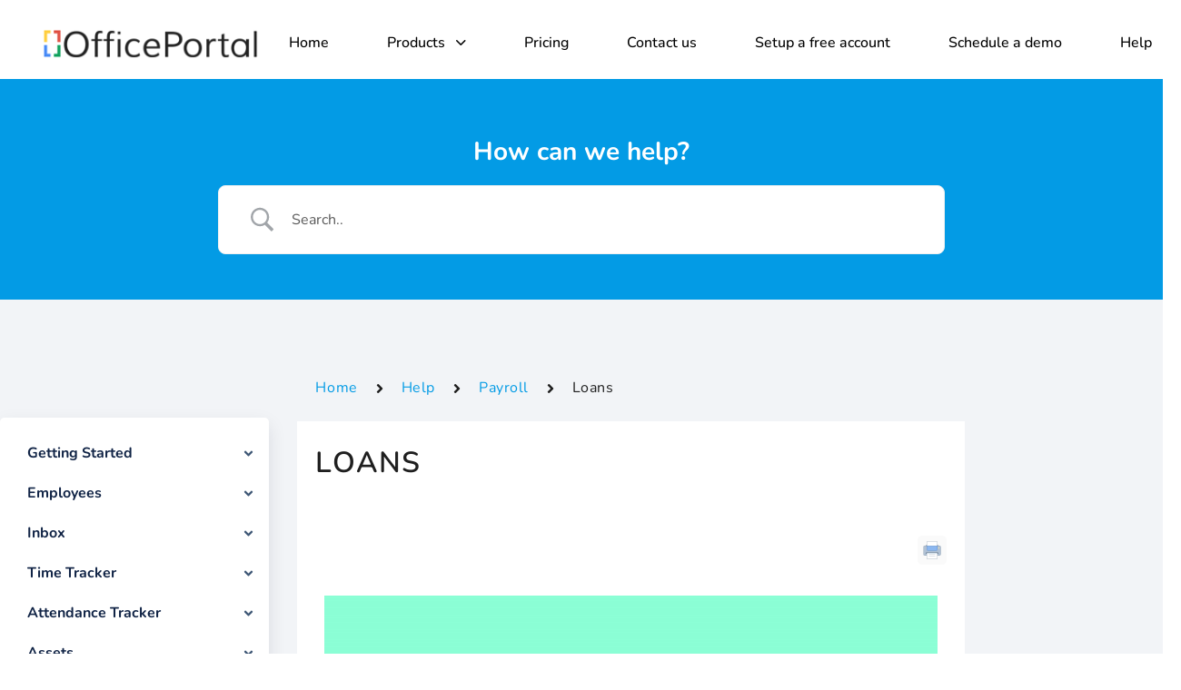

--- FILE ---
content_type: text/css; charset=utf-8
request_url: https://www.officeportal.io/wp-content/cache/min/1/wp-content/plugins/op-pricing/public/css/op-pricing-public.css?ver=1762290697
body_size: 614
content:
.center{text-align:center}.billing-table{display:flex;align-items:center;margin:auto;width:300px;padding-bottom:24px}.pricing-body td{padding-left:24px}.sub-title{padding-bottom:18px}.plan-title{text-transform:capitalize}.price-currency{color:#777;font-size:65%}.price-duration{font-weight:400;line-height:1;color:#777;font-size:16px;text-transform:initial}.price-amount{font-size:50px;font-weight:400}.btn-container{padding:12px}.btn-billing{height:36px}.op-pricing{width:100%;max-width:1000px;margin:0 auto;position:relative;padding-top:150px}ul.mobile{display:flex;top:0;z-index:10;padding-bottom:14px}.op-pricing li{list-style:none;flex:1}.op-pricing li.mobile-li:last-child{border-right:1px solid #ddd}#sticky{display:none;background-color:#546bcb;height:70px}#sticky.fixed{display:block;position:fixed;top:0;width:100%}button{width:100%;border:1px solid #ddd;border-right:0;border-top:0;padding:10px;background:#fff;font-size:14px;font-weight:700;color:#999}li.active button{background:#f5f5f5;color:#000}.op-pricing table{border-collapse:collapse;table-layout:fixed;width:100%;border:solid 1px #cccc}th{background:#fff;display:none}td,th{height:53px}td,th{border:1px solid #ddd;padding:10px;empty-cells:show}td,th{text-align:left}td+td,th+th{text-align:center;display:none}td.default{display:table-cell}.sep{background:#f5f5f5;font-weight:700}.txt-l{font-size:28px;font-weight:700}.txt-top{position:relative;top:-9px;left:-2px}.tick{font-size:18px;color:#2ca01c}.hide-first{border:0;background:none}.price{padding:1px 1px 16px 1px!important;border:none}.button{padding-top:16px}.mobile-price{display:none}.top-box{padding-bottom:16px}@media (min-width:640px){ul.mobile{display:none}td,th{display:table-cell!important}td,th{width:262px}td+td,th+th{width:auto}}.btn-orange{background-color:rgba(231,76,60,1)!important}.btn-blue{background-color:rgba(0,123,255,1)!important}.btn-indigo{background-color:rgba(95,39,205,1)!important}@media (max-width:639px){.bg-orange{border-top:3px solid rgba(231,76,60,1)}.bg-blue{border-top:3px solid rgba(0,123,255,1)}.bg-indigo{border-top:3px solid rgba(95,39,205,1)}.mobile-price{display:table-row}}

--- FILE ---
content_type: text/css; charset=utf-8
request_url: https://www.officeportal.io/wp-content/cache/min/1/wp-content/plugins/op-pricing/public/css/jquery.onoff.css?ver=1762290697
body_size: 292
content:
.billing{background-color:rgb(12,50,83);display:flex;align-items:center;justify-content:center;height:100vh;font-family:sans-serif;height:54px;width:240px;border-radius:30px;margin:0 auto 38px auto}.switch-button{background:rgba(255,255,255,.56);border-radius:30px;overflow:hidden;width:240px;text-align:center;font-size:18px;letter-spacing:1px;color:rgb(12,50,83);position:relative;padding-right:120px;position:relative;padding-top:4px;padding-left:3px}.switch-button:before{content:"Yearly";position:absolute;top:0;bottom:0;right:0;width:120px;display:flex;align-items:center;justify-content:center;z-index:3;pointer-events:none}.switch-button-checkbox{cursor:pointer;position:absolute;top:0;left:0;bottom:0;width:100%;height:100%;opacity:0;z-index:2}.switch-button-checkbox:checked+.switch-button-label:before{transform:translateX(117px);transition:transform 300ms linear}.switch-button-checkbox+.switch-button-label{position:relative;padding:10px 0;display:block;user-select:none;pointer-events:none}.switch-button-checkbox+.switch-button-label:before{content:"";background:#fff;height:100%;width:100%;position:absolute;left:0;top:0;border-radius:30px;transform:translateX(0);transition:transform 300ms}.switch-button-checkbox+.switch-button-label .switch-button-label-span{position:relative}

--- FILE ---
content_type: text/css; charset=utf-8
request_url: https://www.officeportal.io/wp-content/cache/min/1/wp-content/themes/hub-child/style.css?ver=1762290697
body_size: 45
content:
.archive:not(.has-sidebar):not(.single-product) #lqd-site-content>.container{max-width:none;width:100%;padding:0}.single-docs:not(.has-sidebar):not(.single-product) #lqd-site-content>.container{max-width:none;width:100%;padding:0}.betterdocs-archive-wrap.betterdocs-archive-main{max-width:1140px!important}@media (max-width:1199px) .betterdocs-archive-wrap.betterdocs-archive-main{max-width:1024px!important}